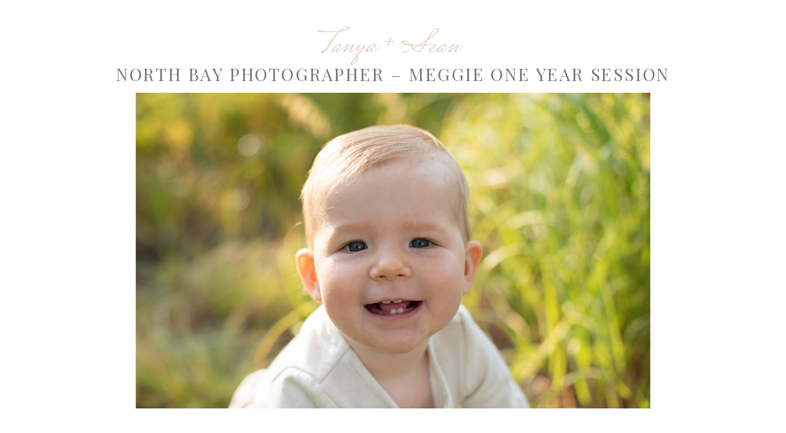

--- FILE ---
content_type: text/html; charset=UTF-8
request_url: https://expressions-photography.ca/2019/09/24/4101/
body_size: 14337
content:
<!DOCTYPE html>
<html lang="en-US" class="d">
<head>
<link rel="stylesheet" type="text/css" href="//lib.showit.co/engine/2.6.2/showit.css" />
        <meta property="og:title" content="North Bay Photographer &#8211; Meggie one year session"/>
        <meta property="og:image" content="https://expressions-photography.ca/wp-content/uploads/sites/3416/2019/09/North-Bay_0911.jpg"/>
        <meta property="og:description" content=""/>
        <meta name="description" content=""/>
        <meta name="keywords" content=""/>
		<title>North Bay Photographer &#8211; Meggie one year session | Expressions Photography</title>
<meta name='robots' content='max-image-preview:large' />

            <script data-no-defer="1" data-ezscrex="false" data-cfasync="false" data-pagespeed-no-defer data-cookieconsent="ignore">
                var ctPublicFunctions = {"_ajax_nonce":"a1a96b7801","_rest_nonce":"edf091c185","_ajax_url":"\/wp-admin\/admin-ajax.php","_rest_url":"https:\/\/expressions-photography.ca\/wp-json\/","data__cookies_type":"native","data__ajax_type":"custom_ajax","data__bot_detector_enabled":0,"data__frontend_data_log_enabled":1,"cookiePrefix":"","wprocket_detected":false,"host_url":"expressions-photography.ca","text__ee_click_to_select":"Click to select the whole data","text__ee_original_email":"The complete one is","text__ee_got_it":"Got it","text__ee_blocked":"Blocked","text__ee_cannot_connect":"Cannot connect","text__ee_cannot_decode":"Can not decode email. Unknown reason","text__ee_email_decoder":"CleanTalk email decoder","text__ee_wait_for_decoding":"The magic is on the way!","text__ee_decoding_process":"Please wait a few seconds while we decode the contact data."}
            </script>
        
            <script data-no-defer="1" data-ezscrex="false" data-cfasync="false" data-pagespeed-no-defer data-cookieconsent="ignore">
                var ctPublic = {"_ajax_nonce":"a1a96b7801","settings__forms__check_internal":"0","settings__forms__check_external":"0","settings__forms__force_protection":0,"settings__forms__search_test":"0","settings__data__bot_detector_enabled":0,"settings__sfw__anti_crawler":0,"blog_home":"https:\/\/expressions-photography.ca\/","pixel__setting":"3","pixel__enabled":false,"pixel__url":"https:\/\/moderate11-v4.cleantalk.org\/pixel\/cd5643ed737797820f6c6394a485326b.gif","data__email_check_before_post":"1","data__email_check_exist_post":1,"data__cookies_type":"native","data__key_is_ok":true,"data__visible_fields_required":true,"wl_brandname":"Anti-Spam by CleanTalk","wl_brandname_short":"CleanTalk","ct_checkjs_key":1901758145,"emailEncoderPassKey":"6702d6ed4d5bd13764686236002a0339","bot_detector_forms_excluded":"W10=","advancedCacheExists":false,"varnishCacheExists":false,"wc_ajax_add_to_cart":false}
            </script>
        <link rel="alternate" type="application/rss+xml" title="Expressions Photography &raquo; Feed" href="https://expressions-photography.ca/feed/" />
<link rel="alternate" type="application/rss+xml" title="Expressions Photography &raquo; Comments Feed" href="https://expressions-photography.ca/comments/feed/" />
<link rel="alternate" type="application/rss+xml" title="Expressions Photography &raquo; North Bay Photographer &#8211; Meggie one year session Comments Feed" href="https://expressions-photography.ca/2019/09/24/4101/feed/" />
<script type="text/javascript">
/* <![CDATA[ */
window._wpemojiSettings = {"baseUrl":"https:\/\/s.w.org\/images\/core\/emoji\/16.0.1\/72x72\/","ext":".png","svgUrl":"https:\/\/s.w.org\/images\/core\/emoji\/16.0.1\/svg\/","svgExt":".svg","source":{"concatemoji":"https:\/\/expressions-photography.ca\/wp-includes\/js\/wp-emoji-release.min.js?ver=6.8.3"}};
/*! This file is auto-generated */
!function(s,n){var o,i,e;function c(e){try{var t={supportTests:e,timestamp:(new Date).valueOf()};sessionStorage.setItem(o,JSON.stringify(t))}catch(e){}}function p(e,t,n){e.clearRect(0,0,e.canvas.width,e.canvas.height),e.fillText(t,0,0);var t=new Uint32Array(e.getImageData(0,0,e.canvas.width,e.canvas.height).data),a=(e.clearRect(0,0,e.canvas.width,e.canvas.height),e.fillText(n,0,0),new Uint32Array(e.getImageData(0,0,e.canvas.width,e.canvas.height).data));return t.every(function(e,t){return e===a[t]})}function u(e,t){e.clearRect(0,0,e.canvas.width,e.canvas.height),e.fillText(t,0,0);for(var n=e.getImageData(16,16,1,1),a=0;a<n.data.length;a++)if(0!==n.data[a])return!1;return!0}function f(e,t,n,a){switch(t){case"flag":return n(e,"\ud83c\udff3\ufe0f\u200d\u26a7\ufe0f","\ud83c\udff3\ufe0f\u200b\u26a7\ufe0f")?!1:!n(e,"\ud83c\udde8\ud83c\uddf6","\ud83c\udde8\u200b\ud83c\uddf6")&&!n(e,"\ud83c\udff4\udb40\udc67\udb40\udc62\udb40\udc65\udb40\udc6e\udb40\udc67\udb40\udc7f","\ud83c\udff4\u200b\udb40\udc67\u200b\udb40\udc62\u200b\udb40\udc65\u200b\udb40\udc6e\u200b\udb40\udc67\u200b\udb40\udc7f");case"emoji":return!a(e,"\ud83e\udedf")}return!1}function g(e,t,n,a){var r="undefined"!=typeof WorkerGlobalScope&&self instanceof WorkerGlobalScope?new OffscreenCanvas(300,150):s.createElement("canvas"),o=r.getContext("2d",{willReadFrequently:!0}),i=(o.textBaseline="top",o.font="600 32px Arial",{});return e.forEach(function(e){i[e]=t(o,e,n,a)}),i}function t(e){var t=s.createElement("script");t.src=e,t.defer=!0,s.head.appendChild(t)}"undefined"!=typeof Promise&&(o="wpEmojiSettingsSupports",i=["flag","emoji"],n.supports={everything:!0,everythingExceptFlag:!0},e=new Promise(function(e){s.addEventListener("DOMContentLoaded",e,{once:!0})}),new Promise(function(t){var n=function(){try{var e=JSON.parse(sessionStorage.getItem(o));if("object"==typeof e&&"number"==typeof e.timestamp&&(new Date).valueOf()<e.timestamp+604800&&"object"==typeof e.supportTests)return e.supportTests}catch(e){}return null}();if(!n){if("undefined"!=typeof Worker&&"undefined"!=typeof OffscreenCanvas&&"undefined"!=typeof URL&&URL.createObjectURL&&"undefined"!=typeof Blob)try{var e="postMessage("+g.toString()+"("+[JSON.stringify(i),f.toString(),p.toString(),u.toString()].join(",")+"));",a=new Blob([e],{type:"text/javascript"}),r=new Worker(URL.createObjectURL(a),{name:"wpTestEmojiSupports"});return void(r.onmessage=function(e){c(n=e.data),r.terminate(),t(n)})}catch(e){}c(n=g(i,f,p,u))}t(n)}).then(function(e){for(var t in e)n.supports[t]=e[t],n.supports.everything=n.supports.everything&&n.supports[t],"flag"!==t&&(n.supports.everythingExceptFlag=n.supports.everythingExceptFlag&&n.supports[t]);n.supports.everythingExceptFlag=n.supports.everythingExceptFlag&&!n.supports.flag,n.DOMReady=!1,n.readyCallback=function(){n.DOMReady=!0}}).then(function(){return e}).then(function(){var e;n.supports.everything||(n.readyCallback(),(e=n.source||{}).concatemoji?t(e.concatemoji):e.wpemoji&&e.twemoji&&(t(e.twemoji),t(e.wpemoji)))}))}((window,document),window._wpemojiSettings);
/* ]]> */
</script>
<style id='wp-emoji-styles-inline-css' type='text/css'>

	img.wp-smiley, img.emoji {
		display: inline !important;
		border: none !important;
		box-shadow: none !important;
		height: 1em !important;
		width: 1em !important;
		margin: 0 0.07em !important;
		vertical-align: -0.1em !important;
		background: none !important;
		padding: 0 !important;
	}
</style>
<link rel='stylesheet' id='wp-block-library-css' href='https://expressions-photography.ca/wp-includes/css/dist/block-library/style.min.css?ver=6.8.3' type='text/css' media='all' />
<style id='classic-theme-styles-inline-css' type='text/css'>
/*! This file is auto-generated */
.wp-block-button__link{color:#fff;background-color:#32373c;border-radius:9999px;box-shadow:none;text-decoration:none;padding:calc(.667em + 2px) calc(1.333em + 2px);font-size:1.125em}.wp-block-file__button{background:#32373c;color:#fff;text-decoration:none}
</style>
<style id='global-styles-inline-css' type='text/css'>
:root{--wp--preset--aspect-ratio--square: 1;--wp--preset--aspect-ratio--4-3: 4/3;--wp--preset--aspect-ratio--3-4: 3/4;--wp--preset--aspect-ratio--3-2: 3/2;--wp--preset--aspect-ratio--2-3: 2/3;--wp--preset--aspect-ratio--16-9: 16/9;--wp--preset--aspect-ratio--9-16: 9/16;--wp--preset--color--black: #000000;--wp--preset--color--cyan-bluish-gray: #abb8c3;--wp--preset--color--white: #ffffff;--wp--preset--color--pale-pink: #f78da7;--wp--preset--color--vivid-red: #cf2e2e;--wp--preset--color--luminous-vivid-orange: #ff6900;--wp--preset--color--luminous-vivid-amber: #fcb900;--wp--preset--color--light-green-cyan: #7bdcb5;--wp--preset--color--vivid-green-cyan: #00d084;--wp--preset--color--pale-cyan-blue: #8ed1fc;--wp--preset--color--vivid-cyan-blue: #0693e3;--wp--preset--color--vivid-purple: #9b51e0;--wp--preset--gradient--vivid-cyan-blue-to-vivid-purple: linear-gradient(135deg,rgba(6,147,227,1) 0%,rgb(155,81,224) 100%);--wp--preset--gradient--light-green-cyan-to-vivid-green-cyan: linear-gradient(135deg,rgb(122,220,180) 0%,rgb(0,208,130) 100%);--wp--preset--gradient--luminous-vivid-amber-to-luminous-vivid-orange: linear-gradient(135deg,rgba(252,185,0,1) 0%,rgba(255,105,0,1) 100%);--wp--preset--gradient--luminous-vivid-orange-to-vivid-red: linear-gradient(135deg,rgba(255,105,0,1) 0%,rgb(207,46,46) 100%);--wp--preset--gradient--very-light-gray-to-cyan-bluish-gray: linear-gradient(135deg,rgb(238,238,238) 0%,rgb(169,184,195) 100%);--wp--preset--gradient--cool-to-warm-spectrum: linear-gradient(135deg,rgb(74,234,220) 0%,rgb(151,120,209) 20%,rgb(207,42,186) 40%,rgb(238,44,130) 60%,rgb(251,105,98) 80%,rgb(254,248,76) 100%);--wp--preset--gradient--blush-light-purple: linear-gradient(135deg,rgb(255,206,236) 0%,rgb(152,150,240) 100%);--wp--preset--gradient--blush-bordeaux: linear-gradient(135deg,rgb(254,205,165) 0%,rgb(254,45,45) 50%,rgb(107,0,62) 100%);--wp--preset--gradient--luminous-dusk: linear-gradient(135deg,rgb(255,203,112) 0%,rgb(199,81,192) 50%,rgb(65,88,208) 100%);--wp--preset--gradient--pale-ocean: linear-gradient(135deg,rgb(255,245,203) 0%,rgb(182,227,212) 50%,rgb(51,167,181) 100%);--wp--preset--gradient--electric-grass: linear-gradient(135deg,rgb(202,248,128) 0%,rgb(113,206,126) 100%);--wp--preset--gradient--midnight: linear-gradient(135deg,rgb(2,3,129) 0%,rgb(40,116,252) 100%);--wp--preset--font-size--small: 13px;--wp--preset--font-size--medium: 20px;--wp--preset--font-size--large: 36px;--wp--preset--font-size--x-large: 42px;--wp--preset--spacing--20: 0.44rem;--wp--preset--spacing--30: 0.67rem;--wp--preset--spacing--40: 1rem;--wp--preset--spacing--50: 1.5rem;--wp--preset--spacing--60: 2.25rem;--wp--preset--spacing--70: 3.38rem;--wp--preset--spacing--80: 5.06rem;--wp--preset--shadow--natural: 6px 6px 9px rgba(0, 0, 0, 0.2);--wp--preset--shadow--deep: 12px 12px 50px rgba(0, 0, 0, 0.4);--wp--preset--shadow--sharp: 6px 6px 0px rgba(0, 0, 0, 0.2);--wp--preset--shadow--outlined: 6px 6px 0px -3px rgba(255, 255, 255, 1), 6px 6px rgba(0, 0, 0, 1);--wp--preset--shadow--crisp: 6px 6px 0px rgba(0, 0, 0, 1);}:where(.is-layout-flex){gap: 0.5em;}:where(.is-layout-grid){gap: 0.5em;}body .is-layout-flex{display: flex;}.is-layout-flex{flex-wrap: wrap;align-items: center;}.is-layout-flex > :is(*, div){margin: 0;}body .is-layout-grid{display: grid;}.is-layout-grid > :is(*, div){margin: 0;}:where(.wp-block-columns.is-layout-flex){gap: 2em;}:where(.wp-block-columns.is-layout-grid){gap: 2em;}:where(.wp-block-post-template.is-layout-flex){gap: 1.25em;}:where(.wp-block-post-template.is-layout-grid){gap: 1.25em;}.has-black-color{color: var(--wp--preset--color--black) !important;}.has-cyan-bluish-gray-color{color: var(--wp--preset--color--cyan-bluish-gray) !important;}.has-white-color{color: var(--wp--preset--color--white) !important;}.has-pale-pink-color{color: var(--wp--preset--color--pale-pink) !important;}.has-vivid-red-color{color: var(--wp--preset--color--vivid-red) !important;}.has-luminous-vivid-orange-color{color: var(--wp--preset--color--luminous-vivid-orange) !important;}.has-luminous-vivid-amber-color{color: var(--wp--preset--color--luminous-vivid-amber) !important;}.has-light-green-cyan-color{color: var(--wp--preset--color--light-green-cyan) !important;}.has-vivid-green-cyan-color{color: var(--wp--preset--color--vivid-green-cyan) !important;}.has-pale-cyan-blue-color{color: var(--wp--preset--color--pale-cyan-blue) !important;}.has-vivid-cyan-blue-color{color: var(--wp--preset--color--vivid-cyan-blue) !important;}.has-vivid-purple-color{color: var(--wp--preset--color--vivid-purple) !important;}.has-black-background-color{background-color: var(--wp--preset--color--black) !important;}.has-cyan-bluish-gray-background-color{background-color: var(--wp--preset--color--cyan-bluish-gray) !important;}.has-white-background-color{background-color: var(--wp--preset--color--white) !important;}.has-pale-pink-background-color{background-color: var(--wp--preset--color--pale-pink) !important;}.has-vivid-red-background-color{background-color: var(--wp--preset--color--vivid-red) !important;}.has-luminous-vivid-orange-background-color{background-color: var(--wp--preset--color--luminous-vivid-orange) !important;}.has-luminous-vivid-amber-background-color{background-color: var(--wp--preset--color--luminous-vivid-amber) !important;}.has-light-green-cyan-background-color{background-color: var(--wp--preset--color--light-green-cyan) !important;}.has-vivid-green-cyan-background-color{background-color: var(--wp--preset--color--vivid-green-cyan) !important;}.has-pale-cyan-blue-background-color{background-color: var(--wp--preset--color--pale-cyan-blue) !important;}.has-vivid-cyan-blue-background-color{background-color: var(--wp--preset--color--vivid-cyan-blue) !important;}.has-vivid-purple-background-color{background-color: var(--wp--preset--color--vivid-purple) !important;}.has-black-border-color{border-color: var(--wp--preset--color--black) !important;}.has-cyan-bluish-gray-border-color{border-color: var(--wp--preset--color--cyan-bluish-gray) !important;}.has-white-border-color{border-color: var(--wp--preset--color--white) !important;}.has-pale-pink-border-color{border-color: var(--wp--preset--color--pale-pink) !important;}.has-vivid-red-border-color{border-color: var(--wp--preset--color--vivid-red) !important;}.has-luminous-vivid-orange-border-color{border-color: var(--wp--preset--color--luminous-vivid-orange) !important;}.has-luminous-vivid-amber-border-color{border-color: var(--wp--preset--color--luminous-vivid-amber) !important;}.has-light-green-cyan-border-color{border-color: var(--wp--preset--color--light-green-cyan) !important;}.has-vivid-green-cyan-border-color{border-color: var(--wp--preset--color--vivid-green-cyan) !important;}.has-pale-cyan-blue-border-color{border-color: var(--wp--preset--color--pale-cyan-blue) !important;}.has-vivid-cyan-blue-border-color{border-color: var(--wp--preset--color--vivid-cyan-blue) !important;}.has-vivid-purple-border-color{border-color: var(--wp--preset--color--vivid-purple) !important;}.has-vivid-cyan-blue-to-vivid-purple-gradient-background{background: var(--wp--preset--gradient--vivid-cyan-blue-to-vivid-purple) !important;}.has-light-green-cyan-to-vivid-green-cyan-gradient-background{background: var(--wp--preset--gradient--light-green-cyan-to-vivid-green-cyan) !important;}.has-luminous-vivid-amber-to-luminous-vivid-orange-gradient-background{background: var(--wp--preset--gradient--luminous-vivid-amber-to-luminous-vivid-orange) !important;}.has-luminous-vivid-orange-to-vivid-red-gradient-background{background: var(--wp--preset--gradient--luminous-vivid-orange-to-vivid-red) !important;}.has-very-light-gray-to-cyan-bluish-gray-gradient-background{background: var(--wp--preset--gradient--very-light-gray-to-cyan-bluish-gray) !important;}.has-cool-to-warm-spectrum-gradient-background{background: var(--wp--preset--gradient--cool-to-warm-spectrum) !important;}.has-blush-light-purple-gradient-background{background: var(--wp--preset--gradient--blush-light-purple) !important;}.has-blush-bordeaux-gradient-background{background: var(--wp--preset--gradient--blush-bordeaux) !important;}.has-luminous-dusk-gradient-background{background: var(--wp--preset--gradient--luminous-dusk) !important;}.has-pale-ocean-gradient-background{background: var(--wp--preset--gradient--pale-ocean) !important;}.has-electric-grass-gradient-background{background: var(--wp--preset--gradient--electric-grass) !important;}.has-midnight-gradient-background{background: var(--wp--preset--gradient--midnight) !important;}.has-small-font-size{font-size: var(--wp--preset--font-size--small) !important;}.has-medium-font-size{font-size: var(--wp--preset--font-size--medium) !important;}.has-large-font-size{font-size: var(--wp--preset--font-size--large) !important;}.has-x-large-font-size{font-size: var(--wp--preset--font-size--x-large) !important;}
:where(.wp-block-post-template.is-layout-flex){gap: 1.25em;}:where(.wp-block-post-template.is-layout-grid){gap: 1.25em;}
:where(.wp-block-columns.is-layout-flex){gap: 2em;}:where(.wp-block-columns.is-layout-grid){gap: 2em;}
:root :where(.wp-block-pullquote){font-size: 1.5em;line-height: 1.6;}
</style>
<link rel='stylesheet' id='cleantalk-public-css-css' href='https://expressions-photography.ca/wp-content/plugins/cleantalk-spam-protect/css/cleantalk-public.min.css?ver=6.67_1762444237' type='text/css' media='all' />
<link rel='stylesheet' id='cleantalk-email-decoder-css-css' href='https://expressions-photography.ca/wp-content/plugins/cleantalk-spam-protect/css/cleantalk-email-decoder.min.css?ver=6.67_1762444237' type='text/css' media='all' />
<script type="text/javascript" src="https://expressions-photography.ca/wp-content/plugins/cleantalk-spam-protect/js/apbct-public-bundle_gathering.min.js?ver=6.67_1762444237" id="apbct-public-bundle_gathering.min-js-js"></script>
<script type="text/javascript" src="https://expressions-photography.ca/wp-includes/js/jquery/jquery.min.js?ver=3.7.1" id="jquery-core-js"></script>
<script type="text/javascript" src="https://expressions-photography.ca/wp-includes/js/jquery/jquery-migrate.min.js?ver=3.4.1" id="jquery-migrate-js"></script>
<script type="text/javascript" src="https://expressions-photography.ca/wp-content/plugins/showit/public/js/showit.js?ver=1765961183" id="si-script-js"></script>
<link rel="https://api.w.org/" href="https://expressions-photography.ca/wp-json/" /><link rel="alternate" title="JSON" type="application/json" href="https://expressions-photography.ca/wp-json/wp/v2/posts/4101" /><link rel="EditURI" type="application/rsd+xml" title="RSD" href="https://expressions-photography.ca/xmlrpc.php?rsd" />
<link rel="canonical" href="https://expressions-photography.ca/2019/09/24/4101/" />
<link rel='shortlink' href='https://expressions-photography.ca/?p=4101' />
<link rel="alternate" title="oEmbed (JSON)" type="application/json+oembed" href="https://expressions-photography.ca/wp-json/oembed/1.0/embed?url=https%3A%2F%2Fexpressions-photography.ca%2F2019%2F09%2F24%2F4101%2F" />
<link rel="alternate" title="oEmbed (XML)" type="text/xml+oembed" href="https://expressions-photography.ca/wp-json/oembed/1.0/embed?url=https%3A%2F%2Fexpressions-photography.ca%2F2019%2F09%2F24%2F4101%2F&#038;format=xml" />
<style type="text/css">.recentcomments a{display:inline !important;padding:0 !important;margin:0 !important;}</style>
<meta charset="UTF-8" />
<meta name="viewport" content="width=device-width, initial-scale=1" />
<link rel="icon" type="image/png" href="//static.showit.co/200/wM2hhNcGQje5EPSGvCDNig/67851/pale_blush_name_in_rectangle_logo_design.png" />
<link rel="preconnect" href="https://static.showit.co" />

<link rel="preconnect" href="https://fonts.googleapis.com">
<link rel="preconnect" href="https://fonts.gstatic.com" crossorigin>
<link href="https://fonts.googleapis.com/css?family=Playfair+Display:regular|Mrs+Saint+Delafield:regular|EB+Garamond:regular|EB+Garamond:italic|Playfair+Display:italic" rel="stylesheet" type="text/css"/>
<script id="init_data" type="application/json">
{"mobile":{"w":320},"desktop":{"w":1200,"bgFillType":"color","bgColor":"colors-7"},"sid":"06jjymryrfaomk_ffqgtsq","break":768,"assetURL":"//static.showit.co","contactFormId":"67851/174732","cfAction":"aHR0cHM6Ly9jbGllbnRzZXJ2aWNlLnNob3dpdC5jby9jb250YWN0Zm9ybQ==","sgAction":"aHR0cHM6Ly9jbGllbnRzZXJ2aWNlLnNob3dpdC5jby9zb2NpYWxncmlk","blockData":[{"slug":"buffer","visible":"a","states":[],"d":{"h":1,"w":1200,"bgFillType":"color","bgColor":"colors-7","bgMediaType":"none"},"m":{"h":35,"w":320,"bgFillType":"color","bgColor":"colors-7","bgMediaType":"none"}},{"slug":"post-title","visible":"a","states":[],"d":{"h":687,"w":1200,"nature":"dH","bgFillType":"color","bgColor":"colors-7","bgMediaType":"none"},"m":{"h":384,"w":320,"nature":"dH","bgFillType":"color","bgColor":"colors-7","bgMediaType":"none"}},{"slug":"post-content","visible":"a","states":[],"d":{"h":604,"w":1200,"nature":"dH","bgFillType":"color","bgColor":"colors-7","bgMediaType":"none"},"m":{"h":155,"w":320,"nature":"dH","bgFillType":"color","bgColor":"colors-7","bgMediaType":"none"}},{"slug":"prev-next","visible":"a","states":[],"d":{"h":50,"w":1200,"nature":"dH","bgFillType":"color","bgColor":"#FFFFFF","bgMediaType":"none"},"m":{"h":38,"w":320,"nature":"dH","bgFillType":"color","bgColor":"#FFFFFF","bgMediaType":"none"}},{"slug":"comments","visible":"a","states":[],"d":{"h":55,"w":1200,"nature":"dH","bgFillType":"color","bgColor":"#ffffff","bgMediaType":"none"},"m":{"h":57,"w":320,"nature":"dH","bgFillType":"color","bgColor":"#ffffff","bgMediaType":"none"}},{"slug":"comment-form","visible":"a","states":[],"d":{"h":390,"w":1200,"nature":"dH","bgFillType":"color","bgColor":"#ffffff","bgMediaType":"none"},"m":{"h":446,"w":320,"nature":"dH","bgFillType":"color","bgColor":"#ffffff","bgMediaType":"none"}},{"slug":"footer","visible":"a","states":[],"d":{"h":751,"w":1200,"bgFillType":"color","bgColor":"#FFFFFF","bgMediaType":"none"},"m":{"h":651,"w":320,"bgFillType":"color","bgColor":"#FFFFFF","bgMediaType":"none"}},{"slug":"mobile-menu-open","visible":"m","states":[],"d":{"h":400,"w":1200,"bgFillType":"color","bgColor":"#FFFFFF","bgMediaType":"none"},"m":{"h":388,"w":320,"locking":{"side":"t"},"bgFillType":"color","bgColor":"#FFFFFF","bgMediaType":"none"}},{"slug":"navigation-pages","visible":"a","states":[],"d":{"h":400,"w":1200,"locking":{"side":"st","scrollOffset":1},"bgFillType":"color","bgColor":"#FFFFFF","bgMediaType":"none"},"m":{"h":200,"w":320,"locking":{"side":"st","scrollOffset":1},"bgFillType":"color","bgColor":"#FFFFFF","bgMediaType":"none"}}],"elementData":[{"type":"graphic","visible":"a","id":"post-title_0","blockId":"post-title","m":{"x":27,"y":166,"w":273,"h":203,"a":0},"d":{"x":180,"y":150,"w":840,"h":514,"a":0},"c":{"key":"LJ7E4E-uSOmHvzM3Al9cyQ/67851/wedding_photographer_-_north_bay006.jpg","aspect_ratio":1.5}},{"type":"text","visible":"a","id":"post-title_1","blockId":"post-title","m":{"x":14,"y":94,"w":293,"h":52,"a":0},"d":{"x":102,"y":103,"w":996,"h":63,"a":0}},{"type":"text","visible":"a","id":"post-title_2","blockId":"post-title","m":{"x":81,"y":13,"w":164,"h":41,"a":0},"d":{"x":463,"y":32,"w":261,"h":59,"a":0}},{"type":"text","visible":"a","id":"post-content_0","blockId":"post-content","m":{"x":12,"y":31,"w":297,"h":88,"a":0},"d":{"x":102,"y":40,"w":996,"h":123,"a":0}},{"type":"text","visible":"a","id":"prev-next_0","blockId":"prev-next","m":{"x":207,"y":7.5,"w":102.6,"h":19,"a":0},"d":{"x":974.723,"y":11.5,"w":205,"h":27,"a":0}},{"type":"text","visible":"a","id":"prev-next_1","blockId":"prev-next","m":{"x":11,"y":7.5,"w":102.6,"h":19,"a":0},"d":{"x":20.278,"y":11.5,"w":205,"h":27,"a":0}},{"type":"text","visible":"a","id":"comments_0","blockId":"comments","m":{"x":10.538,"y":8.692,"w":290.007,"h":39.012,"a":0},"d":{"x":228.498,"y":16,"w":743.005,"h":27.001,"a":0,"lockV":"bs"}},{"type":"text","visible":"a","id":"comment-form_0","blockId":"comment-form","m":{"x":10.5,"y":11,"w":299.001,"h":44.002,"a":0},"d":{"x":227.993,"y":13,"w":744.015,"h":31.013,"a":0,"lockV":"bs"}},{"type":"text","visible":"d","id":"footer_0","blockId":"footer","m":{"x":103,"y":7,"w":113.39999999999999,"h":21,"a":0},"d":{"x":1020,"y":435,"w":121,"h":45,"a":0}},{"type":"text","visible":"d","id":"footer_1","blockId":"footer","m":{"x":103,"y":7,"w":113.39999999999999,"h":21,"a":0},"d":{"x":1015,"y":378,"w":155,"h":51,"a":0}},{"type":"text","visible":"d","id":"footer_2","blockId":"footer","m":{"x":103,"y":7,"w":113.39999999999999,"h":21,"a":0},"d":{"x":1015,"y":324,"w":78,"h":46,"a":0}},{"type":"text","visible":"d","id":"footer_3","blockId":"footer","m":{"x":103,"y":7,"w":113.39999999999999,"h":21,"a":0},"d":{"x":886,"y":440,"w":79,"h":46,"a":0}},{"type":"text","visible":"d","id":"footer_4","blockId":"footer","m":{"x":103,"y":7,"w":113.39999999999999,"h":21,"a":0},"d":{"x":858,"y":384,"w":108,"h":41,"a":0}},{"type":"text","visible":"d","id":"footer_5","blockId":"footer","m":{"x":103,"y":7,"w":113.39999999999999,"h":21,"a":0},"d":{"x":860,"y":331,"w":105,"h":42,"a":0}},{"type":"simple","visible":"d","id":"footer_6","blockId":"footer","m":{"x":121,"y":46,"w":80,"h":1,"a":0},"d":{"x":895,"y":403,"w":197,"h":3,"a":90}},{"type":"text","visible":"d","id":"footer_7","blockId":"footer","m":{"x":95,"y":10,"w":130.2,"h":31,"a":0},"d":{"x":795,"y":256,"w":400,"h":68,"a":0}},{"type":"icon","visible":"a","id":"footer_8","blockId":"footer","m":{"x":178,"y":439,"w":28,"h":26,"a":0},"d":{"x":673,"y":658,"w":75,"h":63,"a":0}},{"type":"icon","visible":"a","id":"footer_9","blockId":"footer","m":{"x":142,"y":439,"w":28,"h":26,"a":0},"d":{"x":573,"y":658,"w":75,"h":63,"a":0}},{"type":"icon","visible":"a","id":"footer_10","blockId":"footer","m":{"x":106,"y":439,"w":28,"h":26,"a":0},"d":{"x":478,"y":658,"w":75,"h":63,"a":0}},{"type":"simple","visible":"a","id":"footer_11","blockId":"footer","m":{"x":120,"y":427,"w":80,"h":1,"a":0},"d":{"x":482,"y":620,"w":265,"h":2,"a":0}},{"type":"text","visible":"a","id":"footer_12","blockId":"footer","m":{"x":92,"y":404,"w":136,"h":18,"a":0},"d":{"x":342,"y":588,"w":545,"h":69,"a":0}},{"type":"text","visible":"a","id":"footer_13","blockId":"footer","m":{"x":94,"y":589,"w":133,"h":30,"a":0},"d":{"x":88,"y":425,"w":310,"h":56,"a":0}},{"type":"text","visible":"a","id":"footer_14","blockId":"footer","m":{"x":72,"y":542,"w":175,"h":46,"a":0},"d":{"x":25,"y":371,"w":429,"h":40,"a":0}},{"type":"text","visible":"a","id":"footer_15","blockId":"footer","m":{"x":56,"y":519,"w":195,"h":26,"a":0},"d":{"x":97,"y":339,"w":276,"h":59,"a":0}},{"type":"simple","visible":"a","id":"footer_16","blockId":"footer","m":{"x":120,"y":510,"w":80,"h":1,"a":0},"d":{"x":149,"y":324,"w":183,"h":1,"a":0}},{"type":"text","visible":"a","id":"footer_17","blockId":"footer","m":{"x":109,"y":480,"w":103,"h":30,"a":0},"d":{"x":121,"y":278,"w":240,"h":55,"a":0}},{"type":"simple","visible":"a","id":"footer_18","blockId":"footer","m":{"x":41,"y":115,"w":254,"h":257,"a":0},"d":{"x":440,"y":196,"w":342,"h":341,"a":0}},{"type":"iframe","visible":"a","id":"footer_19","blockId":"footer","m":{"x":25,"y":131,"w":256,"h":256,"a":0},"d":{"x":417,"y":211,"w":347,"h":347,"a":0}},{"type":"simple","visible":"a","id":"footer_20","blockId":"footer","m":{"x":26,"y":131,"w":252,"h":255,"a":0},"d":{"x":418,"y":211,"w":345,"h":343,"a":0}},{"type":"graphic","visible":"a","id":"footer_21","blockId":"footer","m":{"x":156,"y":261,"w":125,"h":126,"a":0},"d":{"x":593,"y":388,"w":170,"h":171,"a":0},"c":{"key":"ERKV0BRy-Fqx91WdTFrLfQ/67851/wedding_at_david_club.jpg","aspect_ratio":1.5}},{"type":"graphic","visible":"a","id":"footer_22","blockId":"footer","m":{"x":26,"y":261,"w":125,"h":126,"a":0},"d":{"x":418,"y":387,"w":170,"h":171,"a":0},"c":{"key":"JogJGMH41OWoMhohhr6xzQ/67851/tanya_and_seanbest_photographer_north_bay.jpg","aspect_ratio":1.49988}},{"type":"graphic","visible":"a","id":"footer_23","blockId":"footer","m":{"x":156,"y":131,"w":125,"h":126,"a":0},"d":{"x":594,"y":211,"w":170,"h":171,"a":0},"c":{"key":"y7oEMRU0J6ffgFcQCSPQkQ/67851/best_north_bay_photographer.jpg","aspect_ratio":1.5}},{"type":"graphic","visible":"a","id":"footer_24","blockId":"footer","m":{"x":26,"y":131,"w":125,"h":126,"a":0},"d":{"x":418,"y":211,"w":170,"h":171,"a":0},"c":{"key":"eNyOFRhZSzKksBAbWUtR7A/67851/-030.jpg","aspect_ratio":1.5}},{"type":"text","visible":"a","id":"footer_25","blockId":"footer","m":{"x":11,"y":87,"w":279,"h":22,"a":0},"d":{"x":357,"y":153,"w":470,"h":30,"a":0}},{"type":"text","visible":"a","id":"footer_26","blockId":"footer","m":{"x":93,"y":67,"w":136,"h":20,"a":0},"d":{"x":502,"y":114,"w":196,"h":25,"a":0}},{"type":"text","visible":"a","id":"footer_27","blockId":"footer","m":{"x":64,"y":14,"w":172,"h":41,"a":0},"d":{"x":460,"y":34,"w":267,"h":59,"a":0}},{"type":"text","visible":"a","id":"mobile-menu-open_0","blockId":"mobile-menu-open","m":{"x":113,"y":279,"w":98,"h":32,"a":0},"d":{"x":512,"y":171,"w":177,"h":59,"a":0}},{"type":"text","visible":"a","id":"mobile-menu-open_1","blockId":"mobile-menu-open","m":{"x":113,"y":234,"w":98,"h":32,"a":0},"d":{"x":512,"y":171,"w":177,"h":59,"a":0}},{"type":"text","visible":"a","id":"mobile-menu-open_2","blockId":"mobile-menu-open","m":{"x":107,"y":189,"w":110,"h":32,"a":0},"d":{"x":512,"y":171,"w":177,"h":59,"a":0}},{"type":"text","visible":"a","id":"mobile-menu-open_3","blockId":"mobile-menu-open","m":{"x":107,"y":143,"w":110,"h":32,"a":0},"d":{"x":522,"y":181,"w":177,"h":59,"a":0}},{"type":"text","visible":"a","id":"mobile-menu-open_4","blockId":"mobile-menu-open","m":{"x":125,"y":98,"w":75,"h":32,"a":0},"d":{"x":512,"y":171,"w":177,"h":59,"a":0}},{"type":"text","visible":"a","id":"mobile-menu-open_5","blockId":"mobile-menu-open","m":{"x":123,"y":51,"w":75,"h":32,"a":0},"d":{"x":512,"y":171,"w":177,"h":59,"a":0},"pc":[{"type":"hide","block":"mobile-menu-open"}]},{"type":"icon","visible":"m","id":"mobile-menu-open_6","blockId":"mobile-menu-open","m":{"x":280,"y":1,"w":40,"h":40,"a":0},"d":{"x":550,"y":150,"w":100,"h":100,"a":0},"pc":[{"type":"hide","block":"mobile-menu-open"}]}]}
</script>
<link
rel="stylesheet"
type="text/css"
href="https://cdnjs.cloudflare.com/ajax/libs/animate.css/3.4.0/animate.min.css"
/>


<script src="//lib.showit.co/engine/2.6.2/showit-lib.min.js"></script>
<script src="//lib.showit.co/engine/2.6.2/showit.min.js"></script>
<script>

function initPage(){

}
</script>

<style id="si-page-css">
html.m {background-color:rgba(255,255,255,1);}
html.d {background-color:rgba(255,255,255,1);}
.d .se:has(.st-primary) {border-radius:10px;box-shadow:none;opacity:1;overflow:hidden;}
.d .st-primary {padding:10px 14px 10px 14px;border-width:0px;border-color:rgba(118,118,118,1);background-color:rgba(118,118,118,1);background-image:none;border-radius:inherit;transition-duration:0.5s;}
.d .st-primary span {color:rgba(255,255,255,1);font-family:'EB Garamond';font-weight:400;font-style:italic;font-size:17px;text-align:center;letter-spacing:0.1em;line-height:1.8;transition-duration:0.5s;}
.d .se:has(.st-primary:hover), .d .se:has(.trigger-child-hovers:hover .st-primary) {}
.d .st-primary.se-button:hover, .d .trigger-child-hovers:hover .st-primary.se-button {background-color:rgba(118,118,118,1);background-image:none;transition-property:background-color,background-image;}
.d .st-primary.se-button:hover span, .d .trigger-child-hovers:hover .st-primary.se-button span {}
.m .se:has(.st-primary) {border-radius:10px;box-shadow:none;opacity:1;overflow:hidden;}
.m .st-primary {padding:10px 14px 10px 14px;border-width:0px;border-color:rgba(118,118,118,1);background-color:rgba(118,118,118,1);background-image:none;border-radius:inherit;}
.m .st-primary span {color:rgba(255,255,255,1);font-family:'EB Garamond';font-weight:400;font-style:italic;font-size:14px;text-align:center;letter-spacing:0.1em;line-height:1.8;}
.d .se:has(.st-secondary) {border-radius:10px;box-shadow:none;opacity:1;overflow:hidden;}
.d .st-secondary {padding:10px 14px 10px 14px;border-width:2px;border-color:rgba(118,118,118,1);background-color:rgba(0,0,0,0);background-image:none;border-radius:inherit;transition-duration:0.5s;}
.d .st-secondary span {color:rgba(118,118,118,1);font-family:'EB Garamond';font-weight:400;font-style:italic;font-size:17px;text-align:center;letter-spacing:0.1em;line-height:1.8;transition-duration:0.5s;}
.d .se:has(.st-secondary:hover), .d .se:has(.trigger-child-hovers:hover .st-secondary) {}
.d .st-secondary.se-button:hover, .d .trigger-child-hovers:hover .st-secondary.se-button {border-color:rgba(118,118,118,0.7);background-color:rgba(0,0,0,0);background-image:none;transition-property:border-color,background-color,background-image;}
.d .st-secondary.se-button:hover span, .d .trigger-child-hovers:hover .st-secondary.se-button span {color:rgba(118,118,118,0.7);transition-property:color;}
.m .se:has(.st-secondary) {border-radius:10px;box-shadow:none;opacity:1;overflow:hidden;}
.m .st-secondary {padding:10px 14px 10px 14px;border-width:2px;border-color:rgba(118,118,118,1);background-color:rgba(0,0,0,0);background-image:none;border-radius:inherit;}
.m .st-secondary span {color:rgba(118,118,118,1);font-family:'EB Garamond';font-weight:400;font-style:italic;font-size:14px;text-align:center;letter-spacing:0.1em;line-height:1.8;}
.d .st-d-title,.d .se-wpt h1 {color:rgba(227,210,192,1);line-height:1.6;letter-spacing:0em;font-size:54px;text-align:center;font-family:'Mrs Saint Delafield';font-weight:400;font-style:normal;}
.d .se-wpt h1 {margin-bottom:30px;}
.d .st-d-title.se-rc a {color:rgba(227,210,192,1);}
.d .st-d-title.se-rc a:hover {text-decoration:underline;color:rgba(227,210,192,1);opacity:0.8;}
.m .st-m-title,.m .se-wpt h1 {color:rgba(227,210,192,1);line-height:1.6;letter-spacing:0em;font-size:36px;text-align:center;font-family:'Mrs Saint Delafield';font-weight:400;font-style:normal;}
.m .se-wpt h1 {margin-bottom:20px;}
.m .st-m-title.se-rc a {color:rgba(227,210,192,1);}
.m .st-m-title.se-rc a:hover {text-decoration:underline;color:rgba(227,210,192,1);opacity:0.8;}
.d .st-d-heading,.d .se-wpt h2 {color:rgba(118,118,118,1);text-transform:uppercase;line-height:1.2;letter-spacing:0.1em;font-size:18px;text-align:center;font-family:'Playfair Display';font-weight:400;font-style:normal;}
.d .se-wpt h2 {margin-bottom:24px;}
.d .st-d-heading.se-rc a {color:rgba(118,118,118,1);}
.d .st-d-heading.se-rc a:hover {text-decoration:underline;color:rgba(118,118,118,1);opacity:0.8;}
.m .st-m-heading,.m .se-wpt h2 {color:rgba(118,118,118,1);text-transform:uppercase;line-height:1.2;letter-spacing:0.1em;font-size:18px;text-align:center;font-family:'Playfair Display';font-weight:400;font-style:normal;}
.m .se-wpt h2 {margin-bottom:20px;}
.m .st-m-heading.se-rc a {color:rgba(118,118,118,1);}
.m .st-m-heading.se-rc a:hover {text-decoration:underline;color:rgba(118,118,118,1);opacity:0.8;}
.d .st-d-subheading,.d .se-wpt h3 {color:rgba(118,118,118,1);line-height:1.8;letter-spacing:0.1em;font-size:17px;text-align:center;font-family:'EB Garamond';font-weight:400;font-style:italic;}
.d .se-wpt h3 {margin-bottom:18px;}
.d .st-d-subheading.se-rc a {color:rgba(118,118,118,1);}
.d .st-d-subheading.se-rc a:hover {text-decoration:underline;color:rgba(118,118,118,1);opacity:0.8;}
.m .st-m-subheading,.m .se-wpt h3 {color:rgba(118,118,118,1);line-height:1.8;letter-spacing:0.1em;font-size:14px;text-align:center;font-family:'EB Garamond';font-weight:400;font-style:italic;}
.m .se-wpt h3 {margin-bottom:18px;}
.m .st-m-subheading.se-rc a {color:rgba(118,118,118,1);}
.m .st-m-subheading.se-rc a:hover {text-decoration:underline;color:rgba(118,118,118,1);opacity:0.8;}
.d .st-d-paragraph {color:rgba(118,118,118,1);line-height:1.8;letter-spacing:0em;font-size:16px;text-align:center;font-family:'EB Garamond';font-weight:400;font-style:normal;}
.d .se-wpt p {margin-bottom:16px;}
.d .st-d-paragraph.se-rc a {color:rgba(118,118,118,1);}
.d .st-d-paragraph.se-rc a:hover {text-decoration:underline;color:rgba(118,118,118,1);opacity:0.8;}
.m .st-m-paragraph {color:rgba(118,118,118,1);line-height:1.8;letter-spacing:0em;font-size:14px;text-align:center;font-family:'EB Garamond';font-weight:400;font-style:normal;}
.m .se-wpt p {margin-bottom:16px;}
.m .st-m-paragraph.se-rc a {color:rgba(118,118,118,1);}
.m .st-m-paragraph.se-rc a:hover {text-decoration:underline;color:rgba(118,118,118,1);opacity:0.8;}
.m .sib-buffer {height:35px;}
.d .sib-buffer {height:1px;}
.m .sib-buffer .ss-bg {background-color:rgba(255,255,255,1);}
.d .sib-buffer .ss-bg {background-color:rgba(255,255,255,1);}
.m .sib-post-title {height:384px;}
.d .sib-post-title {height:687px;}
.m .sib-post-title .ss-bg {background-color:rgba(255,255,255,1);}
.d .sib-post-title .ss-bg {background-color:rgba(255,255,255,1);}
.m .sib-post-title.sb-nm-dH .sc {height:384px;}
.d .sib-post-title.sb-nd-dH .sc {height:687px;}
.d .sie-post-title_0 {left:180px;top:150px;width:840px;height:514px;}
.m .sie-post-title_0 {left:27px;top:166px;width:273px;height:203px;}
.d .sie-post-title_0 .se-img img {object-fit: cover;object-position: 50% 50%;border-radius: inherit;height: 100%;width: 100%;}
.m .sie-post-title_0 .se-img img {object-fit: cover;object-position: 50% 50%;border-radius: inherit;height: 100%;width: 100%;}
.d .sie-post-title_1 {left:102px;top:103px;width:996px;height:63px;}
.m .sie-post-title_1 {left:14px;top:94px;width:293px;height:52px;}
.d .sie-post-title_1-text {font-size:28px;}
.m .sie-post-title_1-text {font-size:18px;}
.d .sie-post-title_2 {left:463px;top:32px;width:261px;height:59px;}
.m .sie-post-title_2 {left:81px;top:13px;width:164px;height:41px;}
.m .sib-post-content {height:155px;}
.d .sib-post-content {height:604px;}
.m .sib-post-content .ss-bg {background-color:rgba(255,255,255,1);}
.d .sib-post-content .ss-bg {background-color:rgba(255,255,255,1);}
.m .sib-post-content.sb-nm-dH .sc {height:155px;}
.d .sib-post-content.sb-nd-dH .sc {height:604px;}
.d .sie-post-content_0 {left:102px;top:40px;width:996px;height:123px;}
.m .sie-post-content_0 {left:12px;top:31px;width:297px;height:88px;}
.m .sie-post-content_0-text {font-size:12px;}
.m .sib-prev-next {height:38px;}
.d .sib-prev-next {height:50px;}
.m .sib-prev-next .ss-bg {background-color:rgba(255,255,255,1);}
.d .sib-prev-next .ss-bg {background-color:rgba(255,255,255,1);}
.m .sib-prev-next.sb-nm-dH .sc {height:38px;}
.d .sib-prev-next.sb-nd-dH .sc {height:50px;}
.d .sie-prev-next_0 {left:974.723px;top:11.5px;width:205px;height:27px;}
.m .sie-prev-next_0 {left:207px;top:7.5px;width:102.6px;height:19px;}
.d .sie-prev-next_0-text {font-size:16px;}
.d .sie-prev-next_1 {left:20.278px;top:11.5px;width:205px;height:27px;}
.m .sie-prev-next_1 {left:11px;top:7.5px;width:102.6px;height:19px;}
.d .sie-prev-next_1-text {font-size:16px;}
.m .sib-comments {height:57px;}
.d .sib-comments {height:55px;}
.m .sib-comments .ss-bg {background-color:rgba(255,255,255,1);}
.d .sib-comments .ss-bg {background-color:rgba(255,255,255,1);}
.m .sib-comments.sb-nm-dH .sc {height:57px;}
.d .sib-comments.sb-nd-dH .sc {height:55px;}
.d .sie-comments_0 {left:228.498px;top:16px;width:743.005px;height:27.001px;}
.m .sie-comments_0 {left:10.538px;top:8.692px;width:290.007px;height:39.012px;}
.m .sie-comments_0-text {color:rgba(178,178,178,1);line-height:1.8;letter-spacing:0.2em;font-size:12px;text-align:center;}
.m .sib-comment-form {height:446px;}
.d .sib-comment-form {height:390px;}
.m .sib-comment-form .ss-bg {background-color:rgba(255,255,255,1);}
.d .sib-comment-form .ss-bg {background-color:rgba(255,255,255,1);}
.m .sib-comment-form.sb-nm-dH .sc {height:446px;}
.d .sib-comment-form.sb-nd-dH .sc {height:390px;}
.d .sie-comment-form_0 {left:227.993px;top:13px;width:744.015px;height:31.013px;}
.m .sie-comment-form_0 {left:10.5px;top:11px;width:299.001px;height:44.002px;}
.m .sie-comment-form_0-text {color:rgba(178,178,178,1);line-height:1.8;letter-spacing:0.2em;font-size:12px;text-align:center;}
.m .sib-footer {height:651px;}
.d .sib-footer {height:751px;}
.m .sib-footer .ss-bg {background-color:rgba(255,255,255,1);}
.d .sib-footer .ss-bg {background-color:rgba(255,255,255,1);}
.d .sie-footer_0 {left:1020px;top:435px;width:121px;height:45px;}
.m .sie-footer_0 {left:103px;top:7px;width:113.39999999999999px;height:21px;display:none;}
.d .sie-footer_0-text {text-transform:uppercase;letter-spacing:0.1em;font-size:20px;text-align:left;font-family:'Playfair Display';font-weight:400;font-style:normal;}
.m .sie-footer_0-text {text-align:center;}
.d .sie-footer_1 {left:1015px;top:378px;width:155px;height:51px;}
.m .sie-footer_1 {left:103px;top:7px;width:113.39999999999999px;height:21px;display:none;}
.d .sie-footer_1-text {text-transform:uppercase;letter-spacing:0.1em;font-size:20px;text-align:left;font-family:'Playfair Display';font-weight:400;font-style:normal;}
.m .sie-footer_1-text {text-align:center;}
.d .sie-footer_2 {left:1015px;top:324px;width:78px;height:46px;}
.m .sie-footer_2 {left:103px;top:7px;width:113.39999999999999px;height:21px;display:none;}
.d .sie-footer_2-text {text-transform:uppercase;letter-spacing:0.1em;font-size:20px;text-align:left;font-family:'Playfair Display';font-weight:400;font-style:normal;}
.m .sie-footer_2-text {text-align:center;}
.d .sie-footer_3 {left:886px;top:440px;width:79px;height:46px;}
.m .sie-footer_3 {left:103px;top:7px;width:113.39999999999999px;height:21px;display:none;}
.d .sie-footer_3-text {text-transform:uppercase;letter-spacing:0.1em;font-size:20px;text-align:right;font-family:'Playfair Display';font-weight:400;font-style:normal;}
.m .sie-footer_3-text {text-align:center;}
.d .sie-footer_4 {left:858px;top:384px;width:108px;height:41px;}
.m .sie-footer_4 {left:103px;top:7px;width:113.39999999999999px;height:21px;display:none;}
.d .sie-footer_4-text {text-transform:uppercase;letter-spacing:0.1em;font-size:20px;text-align:right;font-family:'Playfair Display';font-weight:400;font-style:normal;}
.m .sie-footer_4-text {text-align:center;}
.d .sie-footer_5 {left:860px;top:331px;width:105px;height:42px;}
.m .sie-footer_5 {left:103px;top:7px;width:113.39999999999999px;height:21px;display:none;}
.d .sie-footer_5-text {text-transform:uppercase;letter-spacing:0.1em;font-size:20px;text-align:right;font-family:'Playfair Display';font-weight:400;font-style:normal;}
.m .sie-footer_5-text {text-align:center;}
.d .sie-footer_6 {left:895px;top:403px;width:197px;height:3px;}
.m .sie-footer_6 {left:121px;top:46px;width:80px;height:1px;display:none;}
.d .sie-footer_6 .se-simple:hover {}
.m .sie-footer_6 .se-simple:hover {}
.d .sie-footer_6 .se-simple {background-color:rgba(227,210,192,0.5);}
.m .sie-footer_6 .se-simple {background-color:rgba(118,118,118,0.5);}
.d .sie-footer_7 {left:795px;top:256px;width:400px;height:68px;}
.m .sie-footer_7 {left:95px;top:10px;width:130.2px;height:31px;display:none;}
.d .sie-footer_7-text {font-size:30px;}
.d .sie-footer_8 {left:673px;top:658px;width:75px;height:63px;}
.m .sie-footer_8 {left:178px;top:439px;width:28px;height:26px;}
.d .sie-footer_8 svg {fill:rgba(172,192,193,1);}
.m .sie-footer_8 svg {fill:rgba(172,192,193,1);}
.d .sie-footer_9 {left:573px;top:658px;width:75px;height:63px;}
.m .sie-footer_9 {left:142px;top:439px;width:28px;height:26px;}
.d .sie-footer_9 svg {fill:rgba(172,192,193,1);}
.m .sie-footer_9 svg {fill:rgba(172,192,193,1);}
.d .sie-footer_10 {left:478px;top:658px;width:75px;height:63px;}
.m .sie-footer_10 {left:106px;top:439px;width:28px;height:26px;}
.d .sie-footer_10 svg {fill:rgba(172,192,193,1);}
.m .sie-footer_10 svg {fill:rgba(172,192,193,1);}
.d .sie-footer_11 {left:482px;top:620px;width:265px;height:2px;}
.m .sie-footer_11 {left:120px;top:427px;width:80px;height:1px;}
.d .sie-footer_11 .se-simple:hover {}
.m .sie-footer_11 .se-simple:hover {}
.d .sie-footer_11 .se-simple {background-color:rgba(227,210,192,0.5);}
.m .sie-footer_11 .se-simple {background-color:rgba(118,118,118,0.5);}
.d .sie-footer_12 {left:342px;top:588px;width:545px;height:69px;}
.m .sie-footer_12 {left:92px;top:404px;width:136px;height:18px;}
.d .sie-footer_12-text {color:rgba(118,118,118,1);text-transform:capitalize;font-size:16px;font-family:'EB Garamond';font-weight:400;font-style:italic;}
.m .sie-footer_12-text {text-transform:capitalize;font-size:12px;font-family:'EB Garamond';font-weight:400;font-style:italic;}
.d .sie-footer_13 {left:88px;top:425px;width:310px;height:56px;}
.m .sie-footer_13 {left:94px;top:589px;width:133px;height:30px;}
.d .sie-footer_13-text {font-size:21px;font-family:'Playfair Display';font-weight:400;font-style:normal;}
.m .sie-footer_13-text {font-size:12px;text-align:center;font-family:'EB Garamond';font-weight:400;font-style:normal;}
.d .sie-footer_14 {left:25px;top:371px;width:429px;height:40px;}
.m .sie-footer_14 {left:72px;top:542px;width:175px;height:46px;}
.d .sie-footer_14-text {font-size:20px;text-align:center;font-family:'EB Garamond';font-weight:400;font-style:normal;}
.m .sie-footer_14-text {font-size:12px;text-align:center;font-family:'EB Garamond';font-weight:400;font-style:normal;}
.d .sie-footer_15 {left:97px;top:339px;width:276px;height:59px;}
.m .sie-footer_15 {left:56px;top:519px;width:195px;height:26px;}
.d .sie-footer_15-text {font-size:20px;font-family:'Playfair Display';font-weight:400;font-style:italic;}
.m .sie-footer_15-text {text-transform:uppercase;font-size:12px;text-align:center;font-family:'Playfair Display';font-weight:400;font-style:normal;}
.d .sie-footer_16 {left:149px;top:324px;width:183px;height:1px;}
.m .sie-footer_16 {left:120px;top:510px;width:80px;height:1px;}
.d .sie-footer_16 .se-simple:hover {}
.m .sie-footer_16 .se-simple:hover {}
.d .sie-footer_16 .se-simple {background-color:rgba(227,210,192,0.5);}
.m .sie-footer_16 .se-simple {background-color:rgba(118,118,118,0.5);}
.d .sie-footer_17 {left:121px;top:278px;width:240px;height:55px;}
.m .sie-footer_17 {left:109px;top:480px;width:103px;height:30px;}
.d .sie-footer_17-text {font-size:30px;}
.m .sie-footer_17-text {color:rgba(172,192,193,1);font-size:18px;}
.d .sie-footer_18 {left:440px;top:196px;width:342px;height:341px;}
.m .sie-footer_18 {left:41px;top:115px;width:254px;height:257px;}
.d .sie-footer_18 .se-simple:hover {}
.m .sie-footer_18 .se-simple:hover {}
.d .sie-footer_18 .se-simple {background-color:rgba(233,232,228,0.7);}
.m .sie-footer_18 .se-simple {background-color:rgba(233,232,228,0.7);}
.d .sie-footer_19 {left:417px;top:211px;width:347px;height:347px;}
.m .sie-footer_19 {left:25px;top:131px;width:256px;height:256px;}
.d .sie-footer_20 {left:418px;top:211px;width:345px;height:343px;}
.m .sie-footer_20 {left:26px;top:131px;width:252px;height:255px;}
.d .sie-footer_20 .se-simple:hover {}
.m .sie-footer_20 .se-simple:hover {}
.d .sie-footer_20 .se-simple {background-color:rgba(255,255,255,1);}
.m .sie-footer_20 .se-simple {background-color:rgba(255,255,255,1);}
.d .sie-footer_21 {left:593px;top:388px;width:170px;height:171px;}
.m .sie-footer_21 {left:156px;top:261px;width:125px;height:126px;}
.d .sie-footer_21 .se-img {background-repeat:no-repeat;background-size:cover;background-position:50% 50%;border-radius:inherit;}
.m .sie-footer_21 .se-img {background-repeat:no-repeat;background-size:cover;background-position:50% 50%;border-radius:inherit;}
.d .sie-footer_22 {left:418px;top:387px;width:170px;height:171px;}
.m .sie-footer_22 {left:26px;top:261px;width:125px;height:126px;}
.d .sie-footer_22 .se-img {background-repeat:no-repeat;background-size:cover;background-position:50% 50%;border-radius:inherit;}
.m .sie-footer_22 .se-img {background-repeat:no-repeat;background-size:cover;background-position:50% 50%;border-radius:inherit;}
.d .sie-footer_23 {left:594px;top:211px;width:170px;height:171px;}
.m .sie-footer_23 {left:156px;top:131px;width:125px;height:126px;}
.d .sie-footer_23 .se-img {background-repeat:no-repeat;background-size:cover;background-position:50% 50%;border-radius:inherit;}
.m .sie-footer_23 .se-img {background-repeat:no-repeat;background-size:cover;background-position:50% 50%;border-radius:inherit;}
.d .sie-footer_24 {left:418px;top:211px;width:170px;height:171px;}
.m .sie-footer_24 {left:26px;top:131px;width:125px;height:126px;}
.d .sie-footer_24 .se-img {background-repeat:no-repeat;background-size:cover;background-position:50% 50%;border-radius:inherit;}
.m .sie-footer_24 .se-img {background-repeat:no-repeat;background-size:cover;background-position:50% 50%;border-radius:inherit;}
.d .sie-footer_25 {left:357px;top:153px;width:470px;height:30px;}
.m .sie-footer_25 {left:11px;top:87px;width:279px;height:22px;}
.d .sie-footer_25-text {font-size:20px;}
.m .sie-footer_25-text {font-size:12px;}
.d .sie-footer_26 {left:502px;top:114px;width:196px;height:25px;}
.m .sie-footer_26 {left:93px;top:67px;width:136px;height:20px;}
.d .sie-footer_26-text {font-size:30px;}
.m .sie-footer_26-text {font-size:14px;}
.d .sie-footer_27 {left:460px;top:34px;width:267px;height:59px;}
.m .sie-footer_27 {left:64px;top:14px;width:172px;height:41px;}
.sib-mobile-menu-open {z-index:5;}
.m .sib-mobile-menu-open {height:388px;display:none;}
.d .sib-mobile-menu-open {height:400px;display:none;}
.m .sib-mobile-menu-open .ss-bg {background-color:rgba(255,255,255,1);}
.d .sib-mobile-menu-open .ss-bg {background-color:rgba(255,255,255,1);}
.d .sie-mobile-menu-open_0 {left:512px;top:171px;width:177px;height:59px;}
.m .sie-mobile-menu-open_0 {left:113px;top:279px;width:98px;height:32px;}
.m .sie-mobile-menu-open_0-text {font-size:16px;text-align:center;}
.d .sie-mobile-menu-open_1 {left:512px;top:171px;width:177px;height:59px;}
.m .sie-mobile-menu-open_1 {left:113px;top:234px;width:98px;height:32px;}
.m .sie-mobile-menu-open_1-text {font-size:16px;text-align:center;}
.d .sie-mobile-menu-open_2 {left:512px;top:171px;width:177px;height:59px;}
.m .sie-mobile-menu-open_2 {left:107px;top:189px;width:110px;height:32px;}
.m .sie-mobile-menu-open_2-text {font-size:16px;text-align:center;}
.d .sie-mobile-menu-open_3 {left:522px;top:181px;width:177px;height:59px;}
.m .sie-mobile-menu-open_3 {left:107px;top:143px;width:110px;height:32px;}
.m .sie-mobile-menu-open_3-text {font-size:16px;text-align:center;}
.d .sie-mobile-menu-open_4 {left:512px;top:171px;width:177px;height:59px;}
.m .sie-mobile-menu-open_4 {left:125px;top:98px;width:75px;height:32px;}
.m .sie-mobile-menu-open_4-text {font-size:16px;text-align:center;}
.d .sie-mobile-menu-open_5 {left:512px;top:171px;width:177px;height:59px;}
.m .sie-mobile-menu-open_5 {left:123px;top:51px;width:75px;height:32px;}
.m .sie-mobile-menu-open_5-text {font-size:16px;text-align:center;}
.d .sie-mobile-menu-open_6 {left:550px;top:150px;width:100px;height:100px;display:none;}
.m .sie-mobile-menu-open_6 {left:280px;top:1px;width:40px;height:40px;}
.d .sie-mobile-menu-open_6 svg {fill:rgba(118,118,118,1);}
.m .sie-mobile-menu-open_6 svg {fill:rgba(118,118,118,1);}
.sib-navigation-pages {z-index:3;}
.m .sib-navigation-pages {height:200px;}
.d .sib-navigation-pages {height:400px;}
.m .sib-navigation-pages .ss-bg {background-color:rgba(255,255,255,1);}
.d .sib-navigation-pages .ss-bg {background-color:rgba(255,255,255,1);}

</style>



</head>
<body class="wp-singular post-template-default single single-post postid-4101 single-format-standard wp-embed-responsive wp-theme-showit wp-child-theme-showit">

<div id="si-sp" class="sp" data-wp-ver="2.9.3"><div id="buffer" data-bid="buffer" class="sb sib-buffer"><div class="ss-s ss-bg"><div class="sc" style="width:1200px"></div></div></div><div id="postloopcontainer"><div id="post-title(1)" data-bid="post-title" class="sb sib-post-title sb-nm-dH sb-nd-dH"><div class="ss-s ss-bg"><div class="sc" style="width:1200px"><div data-sid="post-title_0" class="sie-post-title_0 se"><div style="width:100%;height:100%" data-img="post-title_0" class="se-img"><img width="800" height="534" src="https://expressions-photography.ca/wp-content/uploads/sites/3416/2019/09/North-Bay_0911.jpg" class="attachment-post-thumbnail size-post-thumbnail wp-post-image" alt="" decoding="async" fetchpriority="high" srcset="https://expressions-photography.ca/wp-content/uploads/sites/3416/2019/09/North-Bay_0911.jpg 800w, https://expressions-photography.ca/wp-content/uploads/sites/3416/2019/09/North-Bay_0911-300x200.jpg 300w, https://expressions-photography.ca/wp-content/uploads/sites/3416/2019/09/North-Bay_0911-768x513.jpg 768w" sizes="(max-width: 800px) 100vw, 800px" /></div></div><div data-sid="post-title_1" class="sie-post-title_1 se"><h1 class="se-t sie-post-title_1-text st-m-heading st-d-heading se-wpt" data-secn="d">North Bay Photographer &#8211; Meggie one year session</h1></div><div data-sid="post-title_2" class="sie-post-title_2 se"><div class="se-t sie-post-title_2-text st-m-title st-d-title se-rc">Tanya + Sean</div></div></div></div></div><div id="post-content(1)" data-bid="post-content" class="sb sib-post-content sb-nm-dH sb-nd-dH"><div class="ss-s ss-bg"><div class="sc" style="width:1200px"><div data-sid="post-content_0" class="sie-post-content_0 se"><div class="se-t sie-post-content_0-text st-m-paragraph st-d-paragraph se-wpt se-rc se-wpt-pc"><p class="p1" style="text-align: center">Happy Maggie turned one this past weekend. She is an early riser, which made for some soft fall light to use for our backdrop.<span class="Apple-converted-space">  </span>She was all full of smiles that would melt your heart!</p>
<p class="p1" style="text-align: center">I first met Maggie for 6 month portraits.<span class="Apple-converted-space">  </span>The Poppy has been included in all of Maggie’s stages of portraits.<span class="Apple-converted-space">  </span>Her first ones being done in Florida.<span class="Apple-converted-space">  </span>Her dad is in the Army and was stationed there when Maggie was born.</p>
<p class="p1" style="text-align: center">Now that they’re back in Kelly’s hometown, I’ve enjoyed capturing moments for this lovely family!<span class="Apple-converted-space">  </span>Thanks so much for meeting up with me to capture your little girl turning 1.</p>
<p style="text-align: center"><img decoding="async" class="aligncenter size-full wp-image-4102" src="http://expressions-photography.ca/wp-content/uploads/sites/3416/2019/09/North-Bay_0911.jpg" alt="" width="800" height="534" srcset="https://expressions-photography.ca/wp-content/uploads/sites/3416/2019/09/North-Bay_0911.jpg 800w, https://expressions-photography.ca/wp-content/uploads/sites/3416/2019/09/North-Bay_0911-300x200.jpg 300w, https://expressions-photography.ca/wp-content/uploads/sites/3416/2019/09/North-Bay_0911-768x513.jpg 768w" sizes="(max-width: 800px) 100vw, 800px" /> <img decoding="async" class="aligncenter size-full wp-image-4103" src="http://expressions-photography.ca/wp-content/uploads/sites/3416/2019/09/North-Bay_0912.jpg" alt="" width="800" height="535" srcset="https://expressions-photography.ca/wp-content/uploads/sites/3416/2019/09/North-Bay_0912.jpg 800w, https://expressions-photography.ca/wp-content/uploads/sites/3416/2019/09/North-Bay_0912-300x201.jpg 300w, https://expressions-photography.ca/wp-content/uploads/sites/3416/2019/09/North-Bay_0912-768x514.jpg 768w" sizes="(max-width: 800px) 100vw, 800px" /> <img loading="lazy" decoding="async" class="aligncenter size-full wp-image-4104" src="http://expressions-photography.ca/wp-content/uploads/sites/3416/2019/09/North-Bay_0913.jpg" alt="" width="800" height="565" srcset="https://expressions-photography.ca/wp-content/uploads/sites/3416/2019/09/North-Bay_0913.jpg 800w, https://expressions-photography.ca/wp-content/uploads/sites/3416/2019/09/North-Bay_0913-300x212.jpg 300w, https://expressions-photography.ca/wp-content/uploads/sites/3416/2019/09/North-Bay_0913-768x542.jpg 768w" sizes="(max-width: 800px) 100vw, 800px" /> <img loading="lazy" decoding="async" class="aligncenter size-full wp-image-4106" src="http://expressions-photography.ca/wp-content/uploads/sites/3416/2019/09/North-Bay_0915.jpg" alt="" width="800" height="565" srcset="https://expressions-photography.ca/wp-content/uploads/sites/3416/2019/09/North-Bay_0915.jpg 800w, https://expressions-photography.ca/wp-content/uploads/sites/3416/2019/09/North-Bay_0915-300x212.jpg 300w, https://expressions-photography.ca/wp-content/uploads/sites/3416/2019/09/North-Bay_0915-768x542.jpg 768w" sizes="(max-width: 800px) 100vw, 800px" /> <img loading="lazy" decoding="async" class="aligncenter size-full wp-image-4107" src="http://expressions-photography.ca/wp-content/uploads/sites/3416/2019/09/North-Bay_0916.jpg" alt="" width="800" height="933" srcset="https://expressions-photography.ca/wp-content/uploads/sites/3416/2019/09/North-Bay_0916.jpg 800w, https://expressions-photography.ca/wp-content/uploads/sites/3416/2019/09/North-Bay_0916-257x300.jpg 257w, https://expressions-photography.ca/wp-content/uploads/sites/3416/2019/09/North-Bay_0916-768x896.jpg 768w" sizes="(max-width: 800px) 100vw, 800px" /> <img loading="lazy" decoding="async" class="aligncenter size-full wp-image-4108" src="http://expressions-photography.ca/wp-content/uploads/sites/3416/2019/09/North-Bay_0917.jpg" alt="" width="800" height="661" srcset="https://expressions-photography.ca/wp-content/uploads/sites/3416/2019/09/North-Bay_0917.jpg 800w, https://expressions-photography.ca/wp-content/uploads/sites/3416/2019/09/North-Bay_0917-300x248.jpg 300w, https://expressions-photography.ca/wp-content/uploads/sites/3416/2019/09/North-Bay_0917-768x635.jpg 768w" sizes="(max-width: 800px) 100vw, 800px" /> <img loading="lazy" decoding="async" class="aligncenter size-full wp-image-4109" src="http://expressions-photography.ca/wp-content/uploads/sites/3416/2019/09/North-Bay_0918.jpg" alt="" width="800" height="534" srcset="https://expressions-photography.ca/wp-content/uploads/sites/3416/2019/09/North-Bay_0918.jpg 800w, https://expressions-photography.ca/wp-content/uploads/sites/3416/2019/09/North-Bay_0918-300x200.jpg 300w, https://expressions-photography.ca/wp-content/uploads/sites/3416/2019/09/North-Bay_0918-768x513.jpg 768w" sizes="(max-width: 800px) 100vw, 800px" /> <img loading="lazy" decoding="async" class="aligncenter size-full wp-image-4110" src="http://expressions-photography.ca/wp-content/uploads/sites/3416/2019/09/North-Bay_0919.jpg" alt="" width="800" height="565" srcset="https://expressions-photography.ca/wp-content/uploads/sites/3416/2019/09/North-Bay_0919.jpg 800w, https://expressions-photography.ca/wp-content/uploads/sites/3416/2019/09/North-Bay_0919-300x212.jpg 300w, https://expressions-photography.ca/wp-content/uploads/sites/3416/2019/09/North-Bay_0919-768x542.jpg 768w" sizes="(max-width: 800px) 100vw, 800px" /><img loading="lazy" decoding="async" class="aligncenter size-full wp-image-4119" src="http://expressions-photography.ca/wp-content/uploads/sites/3416/2019/09/North-Bay_0928.jpg" alt="" width="800" height="534" srcset="https://expressions-photography.ca/wp-content/uploads/sites/3416/2019/09/North-Bay_0928.jpg 800w, https://expressions-photography.ca/wp-content/uploads/sites/3416/2019/09/North-Bay_0928-300x200.jpg 300w, https://expressions-photography.ca/wp-content/uploads/sites/3416/2019/09/North-Bay_0928-768x513.jpg 768w" sizes="(max-width: 800px) 100vw, 800px" /><br />
<img loading="lazy" decoding="async" class="aligncenter size-full wp-image-4111" src="http://expressions-photography.ca/wp-content/uploads/sites/3416/2019/09/North-Bay_0920.jpg" alt="" width="800" height="565" srcset="https://expressions-photography.ca/wp-content/uploads/sites/3416/2019/09/North-Bay_0920.jpg 800w, https://expressions-photography.ca/wp-content/uploads/sites/3416/2019/09/North-Bay_0920-300x212.jpg 300w, https://expressions-photography.ca/wp-content/uploads/sites/3416/2019/09/North-Bay_0920-768x542.jpg 768w" sizes="(max-width: 800px) 100vw, 800px" /> <img loading="lazy" decoding="async" class="aligncenter size-full wp-image-4112" src="http://expressions-photography.ca/wp-content/uploads/sites/3416/2019/09/North-Bay_0921.jpg" alt="" width="800" height="867" srcset="https://expressions-photography.ca/wp-content/uploads/sites/3416/2019/09/North-Bay_0921.jpg 800w, https://expressions-photography.ca/wp-content/uploads/sites/3416/2019/09/North-Bay_0921-277x300.jpg 277w, https://expressions-photography.ca/wp-content/uploads/sites/3416/2019/09/North-Bay_0921-768x832.jpg 768w" sizes="(max-width: 800px) 100vw, 800px" /> <img loading="lazy" decoding="async" class="aligncenter size-full wp-image-4113" src="http://expressions-photography.ca/wp-content/uploads/sites/3416/2019/09/North-Bay_0922.jpg" alt="" width="800" height="535" srcset="https://expressions-photography.ca/wp-content/uploads/sites/3416/2019/09/North-Bay_0922.jpg 800w, https://expressions-photography.ca/wp-content/uploads/sites/3416/2019/09/North-Bay_0922-300x201.jpg 300w, https://expressions-photography.ca/wp-content/uploads/sites/3416/2019/09/North-Bay_0922-768x514.jpg 768w" sizes="(max-width: 800px) 100vw, 800px" /> <img loading="lazy" decoding="async" class="aligncenter size-full wp-image-4114" src="http://expressions-photography.ca/wp-content/uploads/sites/3416/2019/09/North-Bay_0923.jpg" alt="" width="800" height="535" srcset="https://expressions-photography.ca/wp-content/uploads/sites/3416/2019/09/North-Bay_0923.jpg 800w, https://expressions-photography.ca/wp-content/uploads/sites/3416/2019/09/North-Bay_0923-300x201.jpg 300w, https://expressions-photography.ca/wp-content/uploads/sites/3416/2019/09/North-Bay_0923-768x514.jpg 768w" sizes="(max-width: 800px) 100vw, 800px" /> <img loading="lazy" decoding="async" class="aligncenter size-full wp-image-4116" src="http://expressions-photography.ca/wp-content/uploads/sites/3416/2019/09/North-Bay_0925.jpg" alt="" width="800" height="560" srcset="https://expressions-photography.ca/wp-content/uploads/sites/3416/2019/09/North-Bay_0925.jpg 800w, https://expressions-photography.ca/wp-content/uploads/sites/3416/2019/09/North-Bay_0925-300x210.jpg 300w, https://expressions-photography.ca/wp-content/uploads/sites/3416/2019/09/North-Bay_0925-768x538.jpg 768w" sizes="(max-width: 800px) 100vw, 800px" /><img loading="lazy" decoding="async" class="aligncenter size-full wp-image-4115" src="http://expressions-photography.ca/wp-content/uploads/sites/3416/2019/09/North-Bay_0924.jpg" alt="" width="800" height="534" srcset="https://expressions-photography.ca/wp-content/uploads/sites/3416/2019/09/North-Bay_0924.jpg 800w, https://expressions-photography.ca/wp-content/uploads/sites/3416/2019/09/North-Bay_0924-300x200.jpg 300w, https://expressions-photography.ca/wp-content/uploads/sites/3416/2019/09/North-Bay_0924-768x513.jpg 768w" sizes="(max-width: 800px) 100vw, 800px" /><img loading="lazy" decoding="async" class="aligncenter size-full wp-image-4117" src="http://expressions-photography.ca/wp-content/uploads/sites/3416/2019/09/North-Bay_0926.jpg" alt="" width="800" height="400" srcset="https://expressions-photography.ca/wp-content/uploads/sites/3416/2019/09/North-Bay_0926.jpg 800w, https://expressions-photography.ca/wp-content/uploads/sites/3416/2019/09/North-Bay_0926-300x150.jpg 300w, https://expressions-photography.ca/wp-content/uploads/sites/3416/2019/09/North-Bay_0926-768x384.jpg 768w" sizes="(max-width: 800px) 100vw, 800px" /> <img loading="lazy" decoding="async" class="aligncenter size-full wp-image-4118" src="http://expressions-photography.ca/wp-content/uploads/sites/3416/2019/09/North-Bay_0927.jpg" alt="" width="800" height="1132" srcset="https://expressions-photography.ca/wp-content/uploads/sites/3416/2019/09/North-Bay_0927.jpg 800w, https://expressions-photography.ca/wp-content/uploads/sites/3416/2019/09/North-Bay_0927-212x300.jpg 212w, https://expressions-photography.ca/wp-content/uploads/sites/3416/2019/09/North-Bay_0927-768x1087.jpg 768w, https://expressions-photography.ca/wp-content/uploads/sites/3416/2019/09/North-Bay_0927-724x1024.jpg 724w" sizes="(max-width: 800px) 100vw, 800px" /></p>
</div></div></div></div></div></div><div id="prev-next" data-bid="prev-next" class="sb sib-prev-next sb-nm-dH sb-nd-dH"><div class="ss-s ss-bg"><div class="sc" style="width:1200px"><div data-sid="prev-next_0" class="sie-prev-next_0 se"><p class="se-t sie-prev-next_0-text st-m-subheading st-d-subheading se-wpt" data-secn="d"><a href="https://expressions-photography.ca/2019/10/04/4177/" rel="next">Daniel and Lena&#8217;s Wedding</a> &raquo;</p></div><div data-sid="prev-next_1" class="sie-prev-next_1 se"><p class="se-t sie-prev-next_1-text st-m-subheading st-d-subheading se-wpt" data-secn="d">&laquo; <a href="https://expressions-photography.ca/2019/09/22/deanna-and-scott-north-bay-wedding-photographer/" rel="prev">Deanna and Scott &#8211; North Bay Wedding Photographer</a></p></div></div></div></div><div id="comments" data-bid="comments" class="sb sib-comments sb-nm-dH sb-nd-dH"><div class="ss-s ss-bg"><div class="sc" style="width:1200px"><div data-sid="comments_0" class="sie-comments_0 se"><div class="se-t sie-comments_0-text st-m-paragraph st-d-paragraph se-wpt si-element-comment-text">
<!-- You can start editing here. -->


	
</div></div></div></div></div><div id="comment-form" data-bid="comment-form" class="sb sib-comment-form sb-nm-dH sb-nd-dH"><div class="ss-s ss-bg"><div class="sc" style="width:1200px"><div data-sid="comment-form_0" class="sie-comment-form_0 se"><div class="se-t sie-comment-form_0-text st-m-paragraph st-d-paragraph se-tf">	<div id="respond" class="comment-respond">
		<h3 id="reply-title" class="comment-reply-title">Leave a Reply <small><a rel="nofollow" id="cancel-comment-reply-link" href="/2019/09/24/4101/#respond" style="display:none;">Cancel reply</a></small></h3><form action="https://expressions-photography.ca/wp-comments-post.php?wpe-comment-post=showitmadrox" method="post" id="commentform" class="comment-form"><p class="comment-notes"><span id="email-notes">Your email address will not be published.</span> <span class="required-field-message">Required fields are marked <span class="required">*</span></span></p><p class="comment-form-comment"><label for="comment">Comment <span class="required">*</span></label> <textarea id="comment" name="comment" cols="45" rows="8" maxlength="65525" required="required"></textarea></p><p class="comment-form-author"><label for="author">Name <span class="required">*</span></label> <input id="author" name="author" type="text" value="" size="30" maxlength="245" autocomplete="name" required="required" /></p>
<p class="comment-form-email"><label for="email">Email <span class="required">*</span></label> <input id="email" name="email" type="text" value="" size="30" maxlength="100" aria-describedby="email-notes" autocomplete="email" required="required" /></p>
<p class="comment-form-url"><label for="url">Website</label> <input id="url" name="url" type="text" value="" size="30" maxlength="200" autocomplete="url" /></p>
<p class="form-submit"><input name="submit" type="submit" id="submit" class="submit" value="Post Comment" /> <input type='hidden' name='comment_post_ID' value='4101' id='comment_post_ID' />
<input type='hidden' name='comment_parent' id='comment_parent' value='0' />
</p></form>	</div><!-- #respond -->
	</div></div></div></div></div><div id="footer" data-bid="footer" class="sb sib-footer"><div class="ss-s ss-bg"><div class="sc" style="width:1200px"><a href="/wedding-contact" target="_self" class="sie-footer_0 se" data-sid="footer_0"><nav class="se-t sie-footer_0-text st-m-paragraph st-d-paragraph">Contact<br></nav></a><a href="/wedding-experience" target="_self" class="sie-footer_1 se" data-sid="footer_1"><nav class="se-t sie-footer_1-text st-m-paragraph st-d-paragraph">EXPERIENCE<br></nav></a><a href="/wedding-home-page" target="_self" class="sie-footer_2 se" data-sid="footer_2"><nav class="se-t sie-footer_2-text st-m-paragraph st-d-paragraph">Home</nav></a><a href="https://expressions-photography.ca/blog/" target="_self" class="sie-footer_3 se" data-sid="footer_3"><nav class="se-t sie-footer_3-text st-m-paragraph st-d-paragraph">Blog<br></nav></a><a href="/wedding-gallery" target="_self" class="sie-footer_4 se" data-sid="footer_4"><nav class="se-t sie-footer_4-text st-m-paragraph st-d-paragraph">Gallery<br></nav></a><a href="/about-wedding" target="_self" class="sie-footer_5 se" data-sid="footer_5"><nav class="se-t sie-footer_5-text st-m-paragraph st-d-paragraph">About</nav></a><div data-sid="footer_6" class="sie-footer_6 se"><div class="se-simple"></div></div><div data-sid="footer_7" class="sie-footer_7 se"><h2 class="se-t sie-footer_7-text st-m-heading st-d-heading se-rc">Menu</h2></div><a href="https://www.instagram.com/tanyaseanexpressions/" target="_blank" class="sie-footer_8 se" data-sid="footer_8"><div class="se-icon"><svg xmlns="http://www.w3.org/2000/svg" viewbox="0 0 512 512"><circle cx="256" cy="255.833" r="80"></circle><path d="M177.805 176.887c21.154-21.154 49.28-32.93 79.195-32.93s58.04 11.838 79.195 32.992c13.422 13.42 23.01 29.55 28.232 47.55H448.5v-113c0-26.51-20.49-47-47-47h-288c-26.51 0-49 20.49-49 47v113h85.072c5.222-18 14.81-34.19 28.233-47.614zM416.5 147.7c0 7.07-5.73 12.8-12.8 12.8h-38.4c-7.07 0-12.8-5.73-12.8-12.8v-38.4c0-7.07 5.73-12.8 12.8-12.8h38.4c7.07 0 12.8 5.73 12.8 12.8v38.4zm-80.305 187.58c-21.154 21.153-49.28 32.678-79.195 32.678s-58.04-11.462-79.195-32.616c-21.115-21.115-32.76-49.842-32.803-78.842H64.5v143c0 26.51 22.49 49 49 49h288c26.51 0 47-22.49 47-49v-143h-79.502c-.043 29-11.687 57.664-32.803 78.78z"></path></svg></div></a><a href="https://www.pinterest.ca/tanyaseanexpressions" target="_blank" class="sie-footer_9 se" data-sid="footer_9"><div class="se-icon"><svg xmlns="http://www.w3.org/2000/svg" viewbox="0 0 512 512"><path d="M256 32C132.3 32 32 132.3 32 256c0 91.7 55.2 170.5 134.1 205.2-.6-15.6-.1-34.4 3.9-51.4 4.3-18.2 28.8-122.1 28.8-122.1s-7.2-14.3-7.2-35.4c0-33.2 19.2-58 43.2-58 20.4 0 30.2 15.3 30.2 33.6 0 20.5-13.1 51.1-19.8 79.5-5.6 23.8 11.9 43.1 35.4 43.1 42.4 0 71-54.5 71-119.1 0-49.1-33.1-85.8-93.2-85.8-67.9 0-110.3 50.7-110.3 107.3 0 19.5 5.8 33.3 14.8 43.9 4.1 4.9 4.7 6.9 3.2 12.5-1.1 4.1-3.5 14-4.6 18-1.5 5.7-6.1 7.7-11.2 5.6-31.3-12.8-45.9-47-45.9-85.6 0-63.6 53.7-139.9 160.1-139.9 85.5 0 141.8 61.9 141.8 128.3 0 87.9-48.9 153.5-120.9 153.5-24.2 0-46.9-13.1-54.7-27.9 0 0-13 51.6-15.8 61.6-4.7 17.3-14 34.5-22.5 48 20.1 5.9 41.4 9.2 63.5 9.2 123.7 0 224-100.3 224-224C480 132.3 379.7 32 256 32z"/></svg></div></a><a href="https://www.facebook.com/tanyapurdonandseanwalsh/" target="_blank" class="sie-footer_10 se" data-sid="footer_10"><div class="se-icon"><svg xmlns="http://www.w3.org/2000/svg" viewbox="0 0 512 512"><path d="M288 192v-38.1c0-17.2 3.8-25.9 30.5-25.9H352V64h-55.9c-68.5 0-91.1 31.4-91.1 85.3V192h-45v64h45v192h83V256h56.4l7.6-64h-64z"/></svg></div></a><div data-sid="footer_11" class="sie-footer_11 se"><div class="se-simple"></div></div><div data-sid="footer_12" class="sie-footer_12 se"><p class="se-t sie-footer_12-text st-m-heading st-d-heading se-rc">More social</p></div><a href="mailto:expressionstanya@me.com" target="_self" class="sie-footer_13 se" data-sid="footer_13"><p class="se-t sie-footer_13-text st-m-subheading st-d-subheading">expressionstanya@me.com</p></a><div data-sid="footer_14" class="sie-footer_14 se"><p class="se-t sie-footer_14-text st-m-subheading st-d-subheading se-rc">719 Fisher Street&nbsp;</p></div><div data-sid="footer_15" class="sie-footer_15 se"><p class="se-t sie-footer_15-text st-m-subheading st-d-subheading se-rc">Located in North Bay</p></div><div data-sid="footer_16" class="sie-footer_16 se"><div class="se-simple"></div></div><div data-sid="footer_17" class="sie-footer_17 se"><h3 class="se-t sie-footer_17-text st-m-heading st-d-heading se-rc">studio</h3></div><div data-sid="footer_18" class="sie-footer_18 se"><div class="se-simple"></div></div><div data-sid="footer_19" class="sie-footer_19 se"></div><div data-sid="footer_20" class="sie-footer_20 se"><div class="se-simple"></div></div><a href="/wedding-experience" target="_self" class="sie-footer_21 se" data-sid="footer_21"><div style="width:100%;height:100%" data-img="footer_21" class="se-img se-gr slzy"></div><noscript><img src="//static.showit.co/200/ERKV0BRy-Fqx91WdTFrLfQ/67851/wedding_at_david_club.jpg" class="se-img" alt="" title="wedding at david club"/></noscript></a><a href="/wedding-gallery" target="_self" class="sie-footer_22 se" data-sid="footer_22"><div style="width:100%;height:100%" data-img="footer_22" class="se-img se-gr slzy"></div><noscript><img src="//static.showit.co/200/JogJGMH41OWoMhohhr6xzQ/67851/tanya_and_seanbest_photographer_north_bay.jpg" class="se-img" alt="" title="tanya and seanbest photographer north bay"/></noscript></a><a href="/wedding-contact" target="_self" class="sie-footer_23 se" data-sid="footer_23"><div style="width:100%;height:100%" data-img="footer_23" class="se-img se-gr slzy"></div><noscript><img src="//static.showit.co/200/y7oEMRU0J6ffgFcQCSPQkQ/67851/best_north_bay_photographer.jpg" class="se-img" alt="" title="Best north bay photographer"/></noscript></a><a href="/wedding-contact" target="_self" class="sie-footer_24 se" data-sid="footer_24"><div style="width:100%;height:100%" data-img="footer_24" class="se-img se-gr slzy"></div><noscript><img src="//static.showit.co/200/eNyOFRhZSzKksBAbWUtR7A/67851/-030.jpg" class="se-img" alt="" title="-030"/></noscript></a><div data-sid="footer_25" class="sie-footer_25 se"><p class="se-t sie-footer_25-text st-m-subheading st-d-subheading se-rc">Follow along for playful &amp; intimate moments&nbsp;</p></div><div data-sid="footer_26" class="sie-footer_26 se"><h2 class="se-t sie-footer_26-text st-m-heading st-d-heading se-rc">Instagram</h2></div><div data-sid="footer_27" class="sie-footer_27 se"><div class="se-t sie-footer_27-text st-m-title st-d-title se-rc">Tanya + Sean&nbsp;</div></div></div></div></div><div id="mobile-menu-open" data-bid="mobile-menu-open" class="sb sib-mobile-menu-open sb-lm"><div class="ss-s ss-bg"><div class="sc" style="width:1200px"><a href="https://expressions-photography.ca/blog/" target="_self" class="sie-mobile-menu-open_0 se" data-sid="mobile-menu-open_0"><nav class="se-t sie-mobile-menu-open_0-text st-m-heading st-d-title">Blog<br></nav></a><a href="/wedding-contact" target="_self" class="sie-mobile-menu-open_1 se" data-sid="mobile-menu-open_1"><nav class="se-t sie-mobile-menu-open_1-text st-m-heading st-d-title">Contact</nav></a><a href="/wedding-experience" target="_self" class="sie-mobile-menu-open_2 se" data-sid="mobile-menu-open_2"><nav class="se-t sie-mobile-menu-open_2-text st-m-heading st-d-title">Experience&nbsp;<br></nav></a><a href="/wedding-gallery" target="_self" class="sie-mobile-menu-open_3 se" data-sid="mobile-menu-open_3"><nav class="se-t sie-mobile-menu-open_3-text st-m-heading st-d-title">Gallery<br></nav></a><a href="/about-wedding" target="_self" class="sie-mobile-menu-open_4 se" data-sid="mobile-menu-open_4"><nav class="se-t sie-mobile-menu-open_4-text st-m-heading st-d-title">About</nav></a><a href="/wedding-home-page" target="_self" class="sie-mobile-menu-open_5 se se-pc" data-sid="mobile-menu-open_5"><nav class="se-t sie-mobile-menu-open_5-text st-m-heading st-d-title">Home</nav></a><div data-sid="mobile-menu-open_6" class="sie-mobile-menu-open_6 se se-pc"><div class="se-icon"><svg xmlns="http://www.w3.org/2000/svg" viewbox="0 0 512 512"><polygon points="405 121.8 390.2 107 256 241.2 121.8 107 107 121.8 241.2 256 107 390.2 121.8 405 256 270.8 390.2 405 405 390.2 270.8 256 405 121.8"/></svg></div></div></div></div></div><div id="navigation-pages" data-bid="navigation-pages" class="sb sib-navigation-pages sb-lm sb-ld"><div class="ss-s ss-bg"><div class="sc" style="width:1200px"></div></div></div></div>


<!-- 06jjymryrfaomk_ffqgtsq/20251212204324Sa8jpy9/2DbWilo43l -->
<img alt="Cleantalk Pixel" title="Cleantalk Pixel" id="apbct_pixel" style="display: none;" src="https://moderate11-v4.cleantalk.org/pixel/cd5643ed737797820f6c6394a485326b.gif"><script>				
                    document.addEventListener('DOMContentLoaded', function () {
                        setTimeout(function(){
                            if( document.querySelectorAll('[name^=ct_checkjs]').length > 0 ) {
                                if (typeof apbct_public_sendAJAX === 'function' && typeof apbct_js_keys__set_input_value === 'function') {
                                    apbct_public_sendAJAX(	
                                    { action: 'apbct_js_keys__get' },	
                                    { callback: apbct_js_keys__set_input_value })
                                }
                            }
                        },0)					    
                    })				
                </script><script type="speculationrules">
{"prefetch":[{"source":"document","where":{"and":[{"href_matches":"\/*"},{"not":{"href_matches":["\/wp-*.php","\/wp-admin\/*","\/wp-content\/uploads\/sites\/3416\/*","\/wp-content\/*","\/wp-content\/plugins\/*","\/si-content\/3416\/showit\/06jjymryrfaomk_ffqgtsq\/20251212204324Sa8jpy9\/*","\/wp-content\/themes\/showit\/*","\/*\\?(.+)"]}},{"not":{"selector_matches":"a[rel~=\"nofollow\"]"}},{"not":{"selector_matches":".no-prefetch, .no-prefetch a"}}]},"eagerness":"conservative"}]}
</script>
<script type="text/javascript" src="https://expressions-photography.ca/wp-includes/js/comment-reply.min.js?ver=6.8.3" id="comment-reply-js" async="async" data-wp-strategy="async"></script>
</body>
</html>